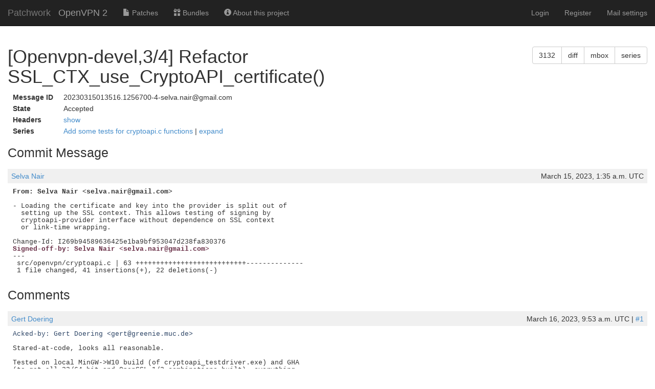

--- FILE ---
content_type: text/html; charset=utf-8
request_url: https://patchwork.openvpn.net/project/openvpn2/patch/20230315013516.1256700-4-selva.nair@gmail.com/
body_size: 25770
content:

<!DOCTYPE html>
<html xmlns="http://www.w3.org/1999/xhtml" lang="en">
 <head>
  <meta http-equiv="Content-Type" content="text/html; charset=UTF-8"/>
  <title>[Openvpn-devel,3/4] Refactor SSL_CTX_use_CryptoAPI_certificate() - Patchwork</title>
  <link rel="stylesheet" type="text/css" href="/static/css/bootstrap.min.1999ae14de69.css"/>
  <link rel="stylesheet" type="text/css" href="/static/css/selectize.bootstrap3.5d3fb8271165.css"/>
  <link rel="stylesheet" type="text/css" href="/static/css/style.2951ca37f12e.css"/>
  <script src="/static/js/jquery-1.10.1.min.33d85132f015.js"></script>
  <script src="/static/js/jquery.stickytableheaders.min.f7c636d6c766.js"></script>
  <script src="/static/js/jquery.checkboxes-1.0.6.min.cfa3c7bf5d41.js"></script>
  <!-- IE8 support of HTML5 elements and media queries -->
  <!-- WARNING: Respond.js doesn't work if you view the page via file:// -->
  <!--[if lt IE 9]>
    <script src="https://oss.maxcdn.com/html5shiv/3.7.2/html5shiv.min.js">
    </script>
    <script src="https://oss.maxcdn.com/respond/1.4.2/respond.min.js"></script>
    <script src="http://cdnjs.cloudflare.com/ajax/libs/es5-shim/2.0.8/es5-shim.min.js"></script>
  <![endif]-->
  <script src="/static/js/bootstrap.min.abda843684d0.js"></script>
  <script src="/static/js/selectize.min.7cdaf5b36b90.js"></script>
  <script src="/static/js/clipboard.min.3e5e0fa949e0.js"></script>
  <script>
   $(document).ready(function() {
       new Clipboard(document.querySelectorAll('button.btn-copy'));
   });
  </script>

 </head>
 <body>
  <nav class="navbar navbar-inverse navbar-static-top">
   <div class="container-fluid">
    <div class="navbar-header">
      <button type="button" class="navbar-toggle collapsed" data-toggle="collapse" data-target="#navbar-collapse">
        <span class="sr-only">Toggle navigation</span>
        <span class="icon-bar"></span>
        <span class="icon-bar"></span>
        <span class="icon-bar"></span>
      </button>
      <a class="navbar-brand" href="/">Patchwork</a>
      <span class="navbar-subbrand">
         OpenVPN 2
      </span>
    </div>
    <div class="collapse navbar-collapse" id="navbar-collapse">


      <ul class="nav navbar-nav">
        <li class="">
          <a href="/project/openvpn2/list/">
            <span class="glyphicon glyphicon-file"></span>
            Patches
          </a>
        </li>
        <li class="">
          <a href="/project/openvpn2/bundles/">
            <span class="glyphicon glyphicon-gift"></span>
            Bundles
          </a>
        </li>
        <li class="">
          <a href="/project/openvpn2/">
            <span class="glyphicon glyphicon-info-sign"></span>
            About this project
          </a>
        </li>
      </ul>


     <ul class="nav navbar-nav navbar-right">

     <li><a href="/user/login/">Login</a></li>
     <li><a href="/register/">Register</a></li>
     <li><a href="/mail/">Mail settings</a></li>

     </ul>
    </div>
   </div>
  </nav>

  <div class="container-fluid">

<script>
function toggle_div(link_id, headers_id, label_show, label_hide)
{
    var link = document.getElementById(link_id)
    var headers = document.getElementById(headers_id)

    var hidden = headers.style['display'] == 'none';

    if (hidden) {
        link.innerHTML = label_hide || 'hide';
        headers.style['display'] = 'block';
    } else {
        link.innerHTML = label_show || 'show';
        headers.style['display'] = 'none';
    }

}
</script>

<div>
  <div class="btn-group pull-right">
  <button type="button" class="btn btn-default btn-copy"
     data-clipboard-text="3132" title="Copy to Clipboard">
      3132
  </button>
  
  <a href="/project/openvpn2/patch/20230315013516.1256700-4-selva.nair@gmail.com/raw/"
   class="btn btn-default" role="button" title="Download patch diff"
   >diff</a>
  <a href="/project/openvpn2/patch/20230315013516.1256700-4-selva.nair@gmail.com/mbox/"
   class="btn btn-default" role="button" title="Download patch mbox"
   >mbox</a>
  
  
  <a href="/series/2060/mbox/"
   class="btn btn-default" role="button"
   title="Download patch mbox with dependencies">series</a>
  
</div>

  <h1>[Openvpn-devel,3/4] Refactor SSL_CTX_use_CryptoAPI_certificate()</h1>
</div>

<table class="patchmeta">
 <tr>
  <th>Message ID</th>
  
  <td>20230315013516.1256700-4-selva.nair@gmail.com</td>
  
 </tr>

 <tr>
  <th>State</th>
  <td>Accepted</td>
 </tr>



 <tr>
  <th>Headers</th>
  <td><a id="togglepatchheaders"
   href="javascript:toggle_div('togglepatchheaders', 'patchheaders')"
   >show</a>
   <div id="patchheaders" class="patchheaders" style="display:none;">
    <pre>Return-Path: &lt;openvpn-devel-bounces@lists.sourceforge.net&gt;
Delivered-To: patchwork@openvpn.net
Received: by 2002:a05:7300:2310:b0:9f:bfa4:120f with SMTP id r16csp2700352dye;
        Tue, 14 Mar 2023 18:36:21 -0700 (PDT)
X-Google-Smtp-Source: 
 AK7set/kyhN7WA8NUu1A5TRQdVAzVePzTRxDewXVEC5p50Mrxj8VrvrXg5JteQPkLVlyC8RiwPL8
X-Received: by 2002:a17:902:c651:b0:19f:8ad5:4331 with SMTP id
 s17-20020a170902c65100b0019f8ad54331mr753330pls.38.1678844181443;
        Tue, 14 Mar 2023 18:36:21 -0700 (PDT)
ARC-Seal: i=1; a=rsa-sha256; t=1678844181; cv=none;
        d=google.com; s=arc-20160816;
        b=BTZjmvsoNleKHRKqIGfL6SwJ3+nvNJB4KPyh9PPWb8GQHMrxBaOPCQuVE4LsRKyNF7
         5b3cNmmcGnJiCKDhU465qh25xKmPctZgiSrYDiMzuaIqO1MRjdjHv5XeV551CUOc+tex
         CInTNAoUwblviAkV8xzGAkTAWJr4qc2rHGcOwt3BOHLJATyxWIV5JzFSj5VdqHUz9z/b
         RLc5EgOJ9irSZV4wCdorIYnCVm+14Cel+Ad+p9GWZyNK5r4mCe/JMYwDR8XOcii6mpGx
         nXlGOEZc7UgjQ9PfA6U64FgeejF0bU6XcpaeUXRowmMzMTFIhNoBvdWXxXnkwa2tabW4
         7XHA==
ARC-Message-Signature: i=1; a=rsa-sha256; c=relaxed/relaxed; d=google.com;
 s=arc-20160816;
        h=errors-to:content-transfer-encoding:list-subscribe:list-help
         :list-post:list-archive:list-unsubscribe:list-id:precedence:subject
         :mime-version:references:in-reply-to:message-id:date:to:from
         :dkim-signature:dkim-signature:dkim-signature;
        bh=PZUiGCmbx9wWPHmWjan5CyRW0CHm0uT2OqkmTpr7Smc=;
        b=It0/vXHxgm2XJsYxSjCcQ6+yekGBUvCS24ak+3nTkOKsa5kjeOMNXYMlZh9zoXu1MI
         x5kiIzNQpKigEv1+8NIScu/VhQU3qRzHP9CGmmR75znTdA5/XKkCOpAoQeUzTgyuEPyF
         18Fwp4Oad68hPmHTdiZhQ1/09w0K81oDw+c9vh90XLohW9CW28kwun8He9rowB3gIN9c
         0IatAFwf9KR12YPC9d8XhaaOloSsH98fAeTpZ21RvT9VSw03CCuUWYHvjHJiAgQezSim
         MYWbALKJk2mJ8QDBRB5aMEUsYe8ntscZXbIvpu0/eEUtOH+qO9B90i716zK8xYAxvk43
         WKyg==
ARC-Authentication-Results: i=1; mx.google.com;
       dkim=neutral (body hash did not verify) header.i=@sourceforge.net
 header.s=x header.b=Tcd3KpY3;
       dkim=neutral (body hash did not verify) header.i=@sf.net header.s=x
 header.b=F1CQvYiZ;
       dkim=neutral (body hash did not verify) header.i=@gmail.com
 header.s=20210112 header.b=akp9v8Kr;
       spf=pass (google.com: domain of
 openvpn-devel-bounces@lists.sourceforge.net designates 216.105.38.7 as
 permitted sender) smtp.mailfrom=openvpn-devel-bounces@lists.sourceforge.net;
       dmarc=fail (p=NONE sp=QUARANTINE dis=NONE) header.from=gmail.com
Received: from lists.sourceforge.net (lists.sourceforge.net. [216.105.38.7])
        by mx.google.com with ESMTPS id
 e8-20020a170902cf4800b0019f79ba4a01si3530991plg.443.2023.03.14.18.36.21
        (version=TLS1_2 cipher=ECDHE-ECDSA-AES128-GCM-SHA256 bits=128/128);
        Tue, 14 Mar 2023 18:36:21 -0700 (PDT)
Received-SPF: pass (google.com: domain of
 openvpn-devel-bounces@lists.sourceforge.net designates 216.105.38.7 as
 permitted sender) client-ip=216.105.38.7;
Authentication-Results: mx.google.com;
       dkim=neutral (body hash did not verify) header.i=@sourceforge.net
 header.s=x header.b=Tcd3KpY3;
       dkim=neutral (body hash did not verify) header.i=@sf.net header.s=x
 header.b=F1CQvYiZ;
       dkim=neutral (body hash did not verify) header.i=@gmail.com
 header.s=20210112 header.b=akp9v8Kr;
       spf=pass (google.com: domain of
 openvpn-devel-bounces@lists.sourceforge.net designates 216.105.38.7 as
 permitted sender) smtp.mailfrom=openvpn-devel-bounces@lists.sourceforge.net;
       dmarc=fail (p=NONE sp=QUARANTINE dis=NONE) header.from=gmail.com
Received: from [127.0.0.1] (helo=sfs-ml-2.v29.lw.sourceforge.com)
	by sfs-ml-2.v29.lw.sourceforge.com with esmtp (Exim 4.95)
	(envelope-from &lt;openvpn-devel-bounces@lists.sourceforge.net&gt;)
	id 1pcG3D-0008OO-BU;
	Wed, 15 Mar 2023 01:35:36 +0000
Received: from [172.30.20.202] (helo=mx.sourceforge.net)
 by sfs-ml-2.v29.lw.sourceforge.com with esmtps (TLS1.2) tls
 TLS_ECDHE_RSA_WITH_AES_256_GCM_SHA384 (Exim 4.95)
 (envelope-from &lt;selva.nair@gmail.com&gt;) id 1pcG3B-0008OE-Cy
 for openvpn-devel@lists.sourceforge.net;
 Wed, 15 Mar 2023 01:35:34 +0000
DKIM-Signature: v=1; a=rsa-sha256; q=dns/txt; c=relaxed/relaxed;
 d=sourceforge.net; s=x; h=Content-Transfer-Encoding:MIME-Version:References:
 In-Reply-To:Message-Id:Date:Subject:Cc:To:From:Sender:Reply-To:Content-Type:
 Content-ID:Content-Description:Resent-Date:Resent-From:Resent-Sender:
 Resent-To:Resent-Cc:Resent-Message-ID:List-Id:List-Help:List-Unsubscribe:
 List-Subscribe:List-Post:List-Owner:List-Archive;
 bh=DAA023TzhhAwjAitJG89dq2VaRB1IdXkhVmbi0+YDNU=; b=Tcd3KpY3gb4R8BLdqa32OK18Tl
 jICgXhMhdyNta79ylkzZ5z05q2BhS0PAGghHxThKn62LnmYWHbapQ6UZEovchK8wNjsGgTi11HRQK
 Yv6AvACSYr3XkO81waq2R7Vm9k29/gJGtNZXMYHigQ/c+Gr6nTvvtEBekXu9xQ/AgHiE=;
DKIM-Signature: v=1; a=rsa-sha256; q=dns/txt; c=relaxed/relaxed; d=sf.net; s=x
 ;
 h=Content-Transfer-Encoding:MIME-Version:References:In-Reply-To:Message-Id:
 Date:Subject:Cc:To:From:Sender:Reply-To:Content-Type:Content-ID:
 Content-Description:Resent-Date:Resent-From:Resent-Sender:Resent-To:Resent-Cc
 :Resent-Message-ID:List-Id:List-Help:List-Unsubscribe:List-Subscribe:
 List-Post:List-Owner:List-Archive;
 bh=DAA023TzhhAwjAitJG89dq2VaRB1IdXkhVmbi0+YDNU=; b=F1CQvYiZdQqq0YV5ZwJDkLU/bd
 S8m0nNrrDyQVPOuv1o/HvFdUrW02Ily7w+FgXukSUenHvgYHFaxSu7j1ASP6P6UpZo/VY96dMZ3T8
 INl+/g2Qqn4J643OWzViC3uiXfTeWrlbLpakSBLpmUDcHC3MwDXmI/fB1F57TDKPONj0=;
Received: from mail-io1-f48.google.com ([209.85.166.48])
 by sfi-mx-1.v28.lw.sourceforge.com with esmtps
 (TLS1.2:ECDHE-RSA-AES128-GCM-SHA256:128) (Exim 4.95)
 id 1pcG3B-008tLQ-C6 for openvpn-devel@lists.sourceforge.net;
 Wed, 15 Mar 2023 01:35:33 +0000
Received: by mail-io1-f48.google.com with SMTP id q6so7199111iot.2
 for &lt;openvpn-devel@lists.sourceforge.net&gt;;
 Tue, 14 Mar 2023 18:35:33 -0700 (PDT)
DKIM-Signature: v=1; a=rsa-sha256; c=relaxed/relaxed;
 d=gmail.com; s=20210112; t=1678844127;
 h=content-transfer-encoding:mime-version:references:in-reply-to
 :message-id:date:subject:cc:to:from:from:to:cc:subject:date
 :message-id:reply-to;
 bh=DAA023TzhhAwjAitJG89dq2VaRB1IdXkhVmbi0+YDNU=;
 b=akp9v8KrtfcDpg8+5bunO3XmIuJ5M/Lp47GKmfn4XHXAmki60/CHe+8CWGJS1sKj1S
 uwF8H0/TjcK0F9ffVIYavEQw2Ro9ZaeYfxJ/ZSpX5ry+XJXb7OBtJ11BLFfthRyyUgla
 chuI2vNSwSvmdGTDOgEVguHi6o2rxKNV8T9Bb1LLBAn5Ima0bp9Wo5F0f3Rtp7OCnjaT
 DgC9fY5xHbMNIP7MuoKd+qFII9B5jtIpr31omfFmmKHW6kjjOie/VRB2f1//5k+Igprr
 g2C/f+Z78JmiRWT3gAZ3GmwVMbum4qFSqbHbgcAs7bRbkMHc/vtRwqciJd6HC+2gG9fI
 QLBA==
X-Google-DKIM-Signature: v=1; a=rsa-sha256; c=relaxed/relaxed;
 d=1e100.net; s=20210112; t=1678844127;
 h=content-transfer-encoding:mime-version:references:in-reply-to
 :message-id:date:subject:cc:to:from:x-gm-message-state:from:to:cc
 :subject:date:message-id:reply-to;
 bh=DAA023TzhhAwjAitJG89dq2VaRB1IdXkhVmbi0+YDNU=;
 b=KUYKNn0F16LUVsLPs7ADC15ziyJCvg3M48PBqR0X7J45FlO4dx9cHU2MVGYHjP7kfC
 nmPd4WcP83uOBwTmIRxnKb8EpB1x3KggSPvqw1jw6Ugl6SHSke/6JgsTDJx4xa8nQhaT
 ukMSjXvzlzhe5PDVVCB1ElO0i4YLQAg0zXoCa06xSz7d/uqBm19w+wsDZUyjJSFb3zPL
 RDAhOwEmcME/oK79nH1k9ZXp/xrCUO3NWzFiZHKeJfJVgz4OtPffUg4X/ublTAsm8r/6
 8E6qD032aKC+dxtvu04D6cXHnpwtQfTjfRD2JcIpKBiiDPJLWJ2y3PVoEThw6ypjfDrM
 u1Dg==
X-Gm-Message-State: AO0yUKWPwAbSQOCuU2ZgHLajwFvALYwsnEqS85XnF1IfpEImUhXOUtey
 3QCRFXxiccOq135zbPZc4hG7Nn3bPG8=
X-Received: by 2002:a5d:9297:0:b0:74c:99e8:7f44 with SMTP id
 s23-20020a5d9297000000b0074c99e87f44mr8534008iom.2.1678844127620;
 Tue, 14 Mar 2023 18:35:27 -0700 (PDT)
Received: from uranus.sansel.ca
 (bras-vprn-tnhlon4053w-lp130-01-70-51-222-66.dsl.bell.ca. [70.51.222.66])
 by smtp.gmail.com with ESMTPSA id
 g2-20020a02c542000000b004054d7eede5sm816709jaj.22.2023.03.14.18.35.27
 (version=TLS1_3 cipher=TLS_AES_256_GCM_SHA384 bits=256/256);
 Tue, 14 Mar 2023 18:35:27 -0700 (PDT)
From: selva.nair@gmail.com
To: openvpn-devel@lists.sourceforge.net
Date: Tue, 14 Mar 2023 21:35:15 -0400
Message-Id: &lt;20230315013516.1256700-4-selva.nair@gmail.com&gt;
X-Mailer: git-send-email 2.34.1
In-Reply-To: &lt;20230315013516.1256700-1-selva.nair@gmail.com&gt;
References: &lt;20230315013516.1256700-1-selva.nair@gmail.com&gt;
MIME-Version: 1.0
X-Spam-Score: -0.2 (/)
X-Spam-Report: Spam detection software,
 running on the system &quot;util-spamd-2.v13.lw.sourceforge.com&quot;,
 has NOT identified this incoming email as spam.  The original
 message has been attached to this so you can view it or label
 similar future email.  If you have any questions, see
 the administrator of that system for details.
 Content preview: From: Selva Nair - Loading the certificate and key into the
 provider is split out of setting up the SSL context. This allows testing
 of signing by cryptoapi-provider interface without dependence on SSL context
 or link [...]
 Content analysis details:   (-0.2 points, 6.0 required)
 pts rule name              description
 ---- ----------------------
 --------------------------------------------------
 -0.0 RCVD_IN_DNSWL_NONE     RBL: Sender listed at https://www.dnswl.org/,
 no trust [209.85.166.48 listed in list.dnswl.org]
 0.0 FREEMAIL_FROM          Sender email is commonly abused enduser mail
 provider [selva.nair[at]gmail.com]
 -0.0 SPF_PASS               SPF: sender matches SPF record
 0.0 SPF_HELO_NONE          SPF: HELO does not publish an SPF Record
 -0.1 DKIM_VALID Message has at least one valid DKIM or DK signature
 -0.1 DKIM_VALID_AU          Message has a valid DKIM or DK signature from
 author&#39;s domain
 -0.1 DKIM_VALID_EF          Message has a valid DKIM or DK signature from
 envelope-from domain
 0.1 DKIM_SIGNED            Message has a DKIM or DK signature,
 not necessarily
 valid
X-Headers-End: 1pcG3B-008tLQ-C6
Subject: [Openvpn-devel] [PATCH 3/4] Refactor
 SSL_CTX_use_CryptoAPI_certificate()
X-BeenThere: openvpn-devel@lists.sourceforge.net
X-Mailman-Version: 2.1.21
Precedence: list
List-Id: &lt;openvpn-devel.lists.sourceforge.net&gt;
List-Unsubscribe: &lt;https://lists.sourceforge.net/lists/options/openvpn-devel&gt;,
 &lt;mailto:openvpn-devel-request@lists.sourceforge.net?subject=unsubscribe&gt;
List-Archive: 
 &lt;http://sourceforge.net/mailarchive/forum.php?forum_name=openvpn-devel&gt;
List-Post: &lt;mailto:openvpn-devel@lists.sourceforge.net&gt;
List-Help: &lt;mailto:openvpn-devel-request@lists.sourceforge.net?subject=help&gt;
List-Subscribe: &lt;https://lists.sourceforge.net/lists/listinfo/openvpn-devel&gt;,
 &lt;mailto:openvpn-devel-request@lists.sourceforge.net?subject=subscribe&gt;
Content-Type: text/plain; charset=&quot;us-ascii&quot;
Content-Transfer-Encoding: 7bit
Errors-To: openvpn-devel-bounces@lists.sourceforge.net
X-getmail-retrieved-from-mailbox: Inbox
X-GMAIL-THRID: =?utf-8?q?1760395716110951641?=
X-GMAIL-MSGID: =?utf-8?q?1760395716110951641?=</pre>
   </div>
  </td>
 </tr>

 <tr>
  <th>Series</th>
  <td>
   <a href="/project/openvpn2/list/?series=2060">
    Add some tests for cryptoapi.c functions
   </a> |
   <a id="togglepatchseries"
      href="javascript:toggle_div('togglepatchseries', 'patchseries', 'expand', 'collapse')"
   >expand</a>
   <div id="patchseries" class="submissionlist" style="display:none;">
    <ul>
     
      <li>
      
       
       <a href="/project/openvpn2/cover/20230315013516.1256700-1-selva.nair@gmail.com/">
        [Openvpn-devel,0/4] Add some tests for cryptoapi.c functions
       </a>
       
      
      </li>
     
     
      <li>
       
       <a href="/project/openvpn2/patch/20230315013516.1256700-2-selva.nair@gmail.com/">
        [Openvpn-devel,1/4] Import some sample certificates into Windows store for testing
       </a>
       
      </li>
     
      <li>
       
       <a href="/project/openvpn2/patch/20230315013516.1256700-3-selva.nair@gmail.com/">
        [Openvpn-devel,2/4] Add tests for finding certificates in Windows cert store
       </a>
       
      </li>
     
      <li>
       
        [Openvpn-devel,3/4] Refactor SSL_CTX_use_CryptoAPI_certificate()
       
      </li>
     
      <li>
       
       <a href="/project/openvpn2/patch/20230315013516.1256700-5-selva.nair@gmail.com/">
        [Openvpn-devel,4/4] Add a test for signing with certificates in Windows store
       </a>
       
      </li>
     
    </ul>
   </div>
  </td>
 </tr>


</table>

<div class="patchforms">




 <div style="clear: both;">
 </div>
</div>






<h2>Commit Message</h2>

<div class="comment">
<div class="meta">
 <span><a href="/project/openvpn2/list/?submitter=12">Selva Nair</a></span>
 <span class="pull-right">March 15, 2023, 1:35 a.m. UTC</span>
</div>
<pre class="content">
<span class="from">From: Selva Nair &lt;selva.nair@gmail.com&gt;</span>

- Loading the certificate and key into the provider is split out of
  setting up the SSL context. This allows testing of signing by
  cryptoapi-provider interface without dependence on SSL context
  or link-time wrapping.

Change-Id: I269b94589636425e1ba9bf953047d238fa830376
<span class="signed-off-by">Signed-off-by: Selva Nair &lt;selva.nair@gmail.com&gt;</span>
---
 src/openvpn/cryptoapi.c | 63 +++++++++++++++++++++++++++--------------
 1 file changed, 41 insertions(+), 22 deletions(-)
</pre>
</div>



<h2>Comments</h2>


<a name="5916"></a>
<div class="comment">
<div class="meta">
 <span><a href="/project/openvpn2/list/?submitter=5">Gert Doering</a></span>
 <span class="pull-right">March 16, 2023, 9:53 a.m. UTC | <a href="/comment/5916/"
   >#1</a></span>
</div>
<pre class="content">
<span class="acked-by">Acked-by: Gert Doering &lt;gert@greenie.muc.de&gt;</span>

Stared-at-code, looks all reasonable.

Tested on local MinGW-&gt;W10 build (of cryptoapi_testdriver.exe) and GHA
(to get all 32/64 bit and OpenSSL 1/3 combinations built), everything
passes.

Your patch has been applied to the master and release/2.6 branch.

commit 0ad5f4d6c44daedca00dc399a5f914ac5850caa0 (master)
commit 5c2154ca49a591afd8faa8e535a67b149ddbd354 (release/2.6)
Author: Selva Nair
Date:   Tue Mar 14 21:35:15 2023 -0400

     Refactor SSL_CTX_use_CryptoAPI_certificate()
<span class="signed-off-by">
     Signed-off-by: Selva Nair &lt;selva.nair@gmail.com&gt;</span>
<span class="acked-by">     Acked-by: Gert Doering &lt;gert@greenie.muc.de&gt;</span>
     Message-Id: &lt;20230315013516.1256700-4-selva.nair@gmail.com&gt;
     URL: https://www.mail-archive.com/openvpn-devel@lists.sourceforge.net/msg26414.html
<span class="signed-off-by">     Signed-off-by: Gert Doering &lt;gert@greenie.muc.de&gt;</span>


--
kind regards,

Gert Doering
</pre>
</div>



<div>
  <div class="btn-group pull-right">
  <button type="button" class="btn btn-default btn-copy"
     data-clipboard-text="3132" title="Copy to Clipboard">
      3132
  </button>
  
  <a href="/project/openvpn2/patch/20230315013516.1256700-4-selva.nair@gmail.com/raw/"
   class="btn btn-default" role="button" title="Download patch diff"
   >diff</a>
  <a href="/project/openvpn2/patch/20230315013516.1256700-4-selva.nair@gmail.com/mbox/"
   class="btn btn-default" role="button" title="Download patch mbox"
   >mbox</a>
  
  
  <a href="/series/2060/mbox/"
   class="btn btn-default" role="button"
   title="Download patch mbox with dependencies">series</a>
  
</div>

  <h2>Patch</h2>
</div>
<div id="patch" class="patch">
<pre class="content">
<span class="p_header">diff --git a/src/openvpn/cryptoapi.c b/src/openvpn/cryptoapi.c</span>
<span class="p_header">index 022f53d4..20b7d985 100644</span>
<span class="p_header">--- a/src/openvpn/cryptoapi.c</span>
<span class="p_header">+++ b/src/openvpn/cryptoapi.c</span>
<span class="p_chunk">@@ -401,11 +401,17 @@</span> <span class="p_context"> get_cert_name(const CERT_CONTEXT *cc, struct gc_arena *gc)</span>
     return name;
 }
 
<span class="p_del">-int</span>
<span class="p_del">-SSL_CTX_use_CryptoAPI_certificate(SSL_CTX *ssl_ctx, const char *cert_prop)</span>
<span class="p_add">+/**</span>
<span class="p_add">+ * Load certificate matching &#39;cert_prop&#39; from Windows cert store</span>
<span class="p_add">+ * into xkey provider and return pointers to X509 cert and private key.</span>
<span class="p_add">+ * Returns 1 on success, 0 on error.</span>
<span class="p_add">+ * Caller must free &#39;cert&#39; and &#39;privkey&#39; after use.</span>
<span class="p_add">+ */</span>
<span class="p_add">+static int</span>
<span class="p_add">+Load_CryptoAPI_certificate(const char *cert_prop, X509 **cert, EVP_PKEY **privkey)</span>
 {
<span class="p_add">+</span>
     HCERTSTORE cs;
<span class="p_del">-    X509 *cert = NULL;</span>
     CAPI_DATA *cd = calloc(1, sizeof(*cd));
     struct gc_arena gc = gc_new();
 
<span class="p_chunk">@@ -450,9 +456,9 @@</span> <span class="p_context"> SSL_CTX_use_CryptoAPI_certificate(SSL_CTX *ssl_ctx, const char *cert_prop)</span>
     }
 
     /* cert_context-&gt;pbCertEncoded is the cert X509 DER encoded. */
<span class="p_del">-    cert = d2i_X509(NULL, (const unsigned char **) &amp;cd-&gt;cert_context-&gt;pbCertEncoded,</span>
<span class="p_del">-                    cd-&gt;cert_context-&gt;cbCertEncoded);</span>
<span class="p_del">-    if (cert == NULL)</span>
<span class="p_add">+    *cert = d2i_X509(NULL, (const unsigned char **) &amp;cd-&gt;cert_context-&gt;pbCertEncoded,</span>
<span class="p_add">+                     cd-&gt;cert_context-&gt;cbCertEncoded);</span>
<span class="p_add">+    if (*cert == NULL)</span>
     {
         msg(M_NONFATAL, &quot;Error in cryptoapicert: X509 certificate decode failed&quot;);
         goto err;
<span class="p_chunk">@@ -468,28 +474,16 @@</span> <span class="p_context"> SSL_CTX_use_CryptoAPI_certificate(SSL_CTX *ssl_ctx, const char *cert_prop)</span>
         /* private key may be in a token not available, or incompatible with CNG */
         msg(M_NONFATAL|M_ERRNO, &quot;Error in cryptoapicert: failed to acquire key. Key not present or &quot;
             &quot;is in a legacy token not supported by Windows CNG API&quot;);
<span class="p_del">-        goto err;</span>
<span class="p_del">-    }</span>
<span class="p_del">-</span>
<span class="p_del">-    /* Public key in cert is NULL until we call SSL_CTX_use_certificate(),</span>
<span class="p_del">-     * so we do it here then...  */</span>
<span class="p_del">-    if (!SSL_CTX_use_certificate(ssl_ctx, cert))</span>
<span class="p_del">-    {</span>
<span class="p_add">+        X509_free(*cert);</span>
         goto err;
     }
 
     /* the public key */
<span class="p_del">-    EVP_PKEY *pkey = X509_get_pubkey(cert);</span>
<span class="p_add">+    EVP_PKEY *pkey = X509_get_pubkey(*cert);</span>
     cd-&gt;pubkey = pkey; /* will be freed with cd */
 
<span class="p_del">-    /* SSL_CTX_use_certificate() increased the reference count in &#39;cert&#39;, so</span>
<span class="p_del">-     * we decrease it here with X509_free(), or it will never be cleaned up. */</span>
<span class="p_del">-    X509_free(cert);</span>
<span class="p_del">-    cert = NULL;</span>
<span class="p_del">-</span>
<span class="p_del">-    EVP_PKEY *privkey = xkey_load_generic_key(tls_libctx, cd, pkey,</span>
<span class="p_del">-                                              xkey_cng_sign, (XKEY_PRIVKEY_FREE_fn *) CAPI_DATA_free);</span>
<span class="p_del">-    SSL_CTX_use_PrivateKey(ssl_ctx, privkey);</span>
<span class="p_add">+    *privkey = xkey_load_generic_key(tls_libctx, cd, pkey,</span>
<span class="p_add">+                                     xkey_cng_sign, (XKEY_PRIVKEY_FREE_fn *) CAPI_DATA_free);</span>
     gc_free(&amp;gc);
     return 1; /* do not free cd -- its kept by xkey provider */
 
<span class="p_chunk">@@ -498,5 +492,30 @@</span> <span class="p_context"> err:</span>
     gc_free(&amp;gc);
     return 0;
 }
<span class="p_add">+</span>
<span class="p_add">+int</span>
<span class="p_add">+SSL_CTX_use_CryptoAPI_certificate(SSL_CTX *ssl_ctx, const char *cert_prop)</span>
<span class="p_add">+{</span>
<span class="p_add">+    X509 *cert = NULL;</span>
<span class="p_add">+    EVP_PKEY *privkey = NULL;</span>
<span class="p_add">+    int ret = 0;</span>
<span class="p_add">+</span>
<span class="p_add">+    if (!Load_CryptoAPI_certificate(cert_prop, &amp;cert, &amp;privkey))</span>
<span class="p_add">+    {</span>
<span class="p_add">+        return ret;</span>
<span class="p_add">+    }</span>
<span class="p_add">+    if (SSL_CTX_use_certificate(ssl_ctx, cert)</span>
<span class="p_add">+        &amp;&amp; SSL_CTX_use_PrivateKey(ssl_ctx, privkey))</span>
<span class="p_add">+    {</span>
<span class="p_add">+        ret = 1;</span>
<span class="p_add">+    }</span>
<span class="p_add">+</span>
<span class="p_add">+    /* Always free cert and privkey even if retained by ssl_ctx as</span>
<span class="p_add">+     * they are reference counted */</span>
<span class="p_add">+    X509_free(cert);</span>
<span class="p_add">+    EVP_PKEY_free(privkey);</span>
<span class="p_add">+    return ret;</span>
<span class="p_add">+}</span>
<span class="p_add">+</span>
 #endif  /* HAVE_XKEY_PROVIDER */
 #endif                          /* _WIN32 */

</pre>
</div>



  </div>
  <div id="footer">
   <a href="http://jk.ozlabs.org/projects/patchwork/">patchwork</a>
   patch tracking system | version 3.0.5. | <a
   href="/about/">about patchwork</a>
  </div>
 </body>
</html>
